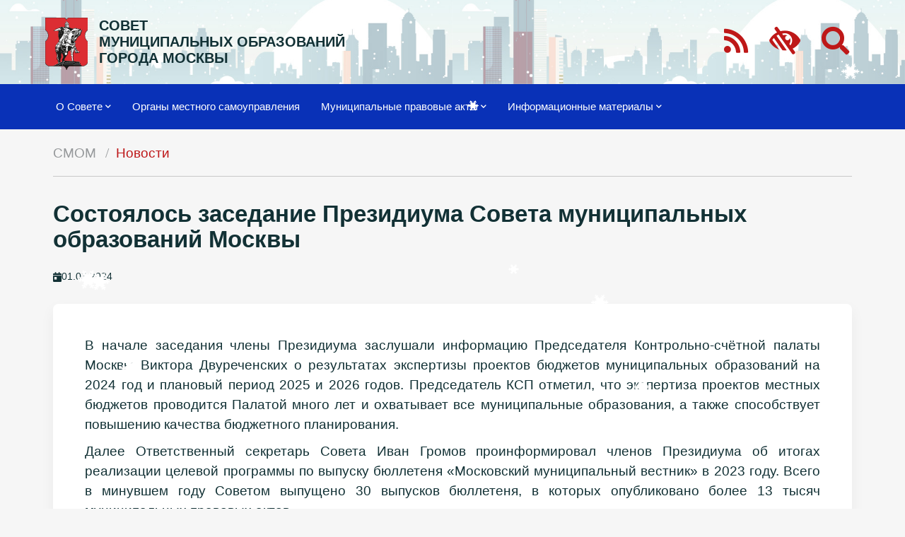

--- FILE ---
content_type: text/html; charset=UTF-8
request_url: https://amom.ru/news/2024/03/sostoyalos-zasedanie-prezidiuma-soveta-municzipalnyix-obrazovanij-moskvyi.html
body_size: 6370
content:
<!DOCTYPE html>
<html lang="ru">
  <head>
    <title>Состоялось заседание Президиума Совета муниципальных образований Москвы - СОВЕТ МУНИЦИПАЛЬНЫХ ОБРАЗОВАНИЙ ГОРОДА МОСКВЫ</title>
    <base href="https://amom.ru/" />
    <meta charset="UTF-8" />

    <meta http-equiv="X-UA-Compatible" content="IE=edge">
    <meta name="viewport" content="width=device-width, initial-scale=1, maximum-scale=1" />
    <meta name="yandex-verification" content="e970c128a4de2c42" />
    
    <meta content="Состоялось заседание Президиума Совета муниципальных образований Москвы " name="description">
    <link rel="alternate" type="application/rss+xml" title="RSS-лента СОВЕТ МУНИЦИПАЛЬНЫХ ОБРАЗОВАНИЙ ГОРОДА МОСКВЫ" href="org-msu/yakimanka/2/">
    <link rel="search" type="application/opensearchdescription+xml" href="search.html" title="Поиск" />
    <link rel="icon" type="image/png" href="/assets/img/favicon.png">
    
    <link href="/assets/photoswipe/photoswipe.css" rel="stylesheet" />
    <link href="/assets/photoswipe/default-skin/default-skin.css" rel="stylesheet" />
    
    <link rel="stylesheet" type="text/css" href="/assets/materialize/css/materialize.min.css">
	<link rel="stylesheet" type="text/css" href="/assets/fa/css/all.css">
    
    <link rel="stylesheet" type="text/css" href="/assets/css/slick.css"/>

    <link type="text/css" rel="stylesheet" href="/assets/css/css.css?48">
    
</head>
<body class="sostoyalos-zasedanie-prezidiuma-soveta-municzipalnyix-obrazovanij-moskvyi">
<header>
    
    <div class="navbar navbar-fixed-my">
        <nav class="topnav0 line-0" style="background-image:url('assets/files/gallery/panarams/winter.jpg');">
            <div class="nav-wrapper">
                <div class="container">
                    <a href="#" data-target="mobile-menu" class="sidenav-trigger"><i class="fa fa-bars"></i></a>
                    
                    <a class="logo" href="/"><img src="/assets/img/amom-logo.svg"></a>
                    <a href="/" class="title">СОВЕТ<br>МУНИЦИПАЛЬНЫХ&nbsp;ОБРАЗОВАНИЙ<br>ГОРОДА&nbsp;МОСКВЫ</a>
                    
                    <!--ul class="navbar-nav hide-on-med-and-down nav0">
                        <li class="nav-item right">
                            <a href="http://documents.amom.ru/" class="right top-btn" target="_blank">вход в личный кабинет</a>
                        </li>
                        <li class="nav-item right">
                            <a href="contacts.html" class="right top-btn">контакты</a>
                        </li>
                    </ul-->
                    
                    <ul class="navbar-nav hide-on-med-and-down nav1">
                        <li class="nav-item right">
                            <a class="login-btn right" onclick="showSearch()"><i class="fas fa-search"></i></a>
                        </li>
                        <li class="nav-item right">
                            <a href="lowvision" class="login-btn right"><i class="fas  fa-low-vision"></i></a>
                        </li>
                        <li class="nav-item right">
                            <a href="rss" class="login-btn right"><i class="fas fa-rss"></i></a>
                        </li>
                    </ul>
                </div>
            </div>
        </nav>
        <nav class="topnav z-depth-0">
            <div class="nav-wrapper">
                <div class="container">
                    <ul class="topmenu">
                        <li class="hide-on-med-and-down"><a class="dropdown-trigger"  data-target="dropdown7">О Совете<i class="fa fa-chevron-down right"></i></a></li>
                                <ul id="dropdown7" class="dropdown-content"><li class="hide-on-med-and-down"><a class="first level2" href="nasha-istoriya.html" >Наша история</a></li><li class="hide-on-med-and-down"><a class="level2" href="sovetu-20-let.html" >Совету 20 лет</a></li><li class="hide-on-med-and-down"><a class="level2" href="activity/" >Деятельность</a></li><li class="hide-on-med-and-down"><a class="level2" href="predsedatel.html" >Председатель и его заместители</a></li><li class="hide-on-med-and-down"><a class="level2" href="prezidium-soveta/" >Президиум</a></li><li class="hide-on-med-and-down"><a class="level2" href="revizionnaya-komissiya/" >Ревизионная комиссия</a></li><li class="hide-on-med-and-down"><a class="last level2" href="executive-secretary.html" >Ответственный секретарь</a></li></ul><li class="hide-on-med-and-down"><a class="level1" href="org-msu/" >Органы местного самоуправления</a></li><li class="hide-on-med-and-down"><a class="dropdown-trigger"  data-target="dropdown2862">Муниципальные правовые акты<i class="fa fa-chevron-down right"></i></a></li>
                                <ul id="dropdown2862" class="dropdown-content"><li class="hide-on-med-and-down"><a class="first level2" href="http://amom-mmv.ru" target="_blank">Сетевое издание «Московский муниципальный вестник»</a></li><li class="hide-on-med-and-down"><a class="last level2" href="byulleteni/" >Бюллетень «Московский муниципальный вестник»</a></li></ul><li class="hide-on-med-and-down"><a class="dropdown-trigger"  data-target="dropdown2864">Информационные материалы<i class="fa fa-chevron-down right"></i></a></li>
                                <ul id="dropdown2864" class="dropdown-content"><li class="hide-on-med-and-down"><a class="first level2 active" href="news/" >Новости</a></li><li class="hide-on-med-and-down"><a class="level2" href="fotogallery/" >Фото мероприятий</a></li><li class="hide-on-med-and-down"><a class="last level2" href="news/minyust-informiruet/" target="_blank">Главное управление Минюста России по Москве информирует</a></li></ul>
                        
                        
                        <li class="nav-item right  hide-on-large-only">
                            <a href="http://lk.amom.ru" class="login-btn right gray-text"><i class="fas fa-sign-in-alt"></i></a>
                        </li>
                        <li class="nav-item right  hide-on-large-only">
                            <a href="/rss" class="login-btn right gray-text"><i class="fas fa-rss"></i></a>
                        </li>
                    </ul>
                </ul>
                
                </div>
            </div>
    
            <div class="search_container">
                <div class="container">
                    <form action="search.html" method="get" id="search_form">
                        <input id="search" type="search" name="search" onblur="hideSearch()" placeholder="Введите поисковый запрос">
                        <input type="hidden" name="id" value="2238">
                        <button type="submit" class="btn-floating btn-green z-depth-0"><i class="fas fa-chevron-right"></i></button>
                    </form>
                </div>
            </div>
        </nav>
    </div>
    
    <ul class="sidenav" id="mobile-menu"><li><a class="dropdown-button1" href="o-sovete/">О Совете</a></li>
            <ul class="mobile_submenu"><li><a class="first level2" href="nasha-istoriya.html">Наша история</a></li><li><a class="level2" href="sovetu-20-let.html">Совету 20 лет</a></li><li><a class="level2" href="activity/">Деятельность</a></li><li><a class="level2" href="predsedatel.html">Председатель и его заместители</a></li><li><a class="level2" href="prezidium-soveta/">Президиум</a></li><li><a class="level2" href="revizionnaya-komissiya/">Ревизионная комиссия</a></li><li><a class="last level2" href="executive-secretary.html">Ответственный секретарь</a></li></ul><li><a class="level1" href="org-msu/">Органы местного самоуправления</a></li><li><a class="dropdown-button1" href="http://amom-mmv.ru/resheniya-sovetov-deputatov.html">Муниципальные правовые акты</a></li>
            <ul class="mobile_submenu"><li><a class="first level2" href="http://amom-mmv.ru">Сетевое издание «Московский муниципальный вестник»</a></li><li><a class="last level2" href="byulleteni/">Бюллетень «Московский муниципальный вестник»</a></li></ul><li><a class="dropdown-button1" href="info-material/">Информационные материалы</a></li>
            <ul class="mobile_submenu"><li><a class="first level2 active" href="news/">Новости</a></li><li><a class="level2" href="fotogallery/">Фото мероприятий</a></li><li><a class="last level2" href="news/minyust-informiruet/">Главное управление Минюста России по Москве информирует</a></li></ul></ul>
    
    <div class="container"><div class="row">
        <nav class="hide-on-small-only"><div class="nav-wrapper"><div class="col s12"><div class="breadcrumbs"><a href="/" class="breadcrumb">СМОМ</a>
<a href="news/" class="breadcrumb">Новости</a></div></div></div></nav>
    </div></div>
</header>
<main>

<div class="container">
    <div class="row">
        <div class="col s12">
            <h1>Состоялось заседание Президиума Совета муниципальных образований Москвы</h1>
            <div class="date_news_page"><i class="date_news_page__icon fas fa-calendar-day"></i> <span>01.03.2024</span></div>
        </div>
    </div>
    <div class="row">
        <div class="col s12">
           <div class="card">
                <div class="card-content justify">
                    
                    <p>В начале заседания члены Президиума заслушали информацию Председателя Контрольно-счётной палаты Москвы Виктора Двуреченских о результатах экспертизы проектов бюджетов муниципальных образований на 2024 год и плановый период 2025 и 2026 годов. Председатель КСП отметил, что экспертиза проектов местных бюджетов проводится Палатой много лет и охватывает все муниципальные образования, а также способствует повышению качества бюджетного планирования.</p>
<p>Далее Ответственный секретарь Совета Иван Громов проинформировал членов Президиума об итогах реализации целевой программы по выпуску бюллетеня «Московский муниципальный вестник» в 2023 году. Всего в минувшем году Советом выпущено 30 выпусков бюллетеня, в которых опубликовано более 13 тысяч муниципальных правовых актов.</p>
<p>Также на заседании Президиума Совета были приняты решения:</p>
<p>- о внесении изменений в сведения о Совете муниципальных образований города Москвы, содержащиеся в Едином государственном реестре юридических лиц;</p>
<p>- об изменениях в персональном составе рабочей группы по рассмотрению предложений о поощрении Почётной грамотой и благодарностью Совета муниципальных образований города Москвы.</p>
                    
                    
                </div>
            </div>
        </div>
    </div>
    
    
    <!--             gallery -->
                <!-- Root element of PhotoSwipe. Must have class pswp. -->
<div class="pswp" tabindex="-1" role="dialog" aria-hidden="true">

    <!-- Background of PhotoSwipe.
         It's a separate element as animating opacity is faster than rgba(). -->
    <div class="pswp__bg"></div>

    <!-- Slides wrapper with overflow:hidden. -->
    <div class="pswp__scroll-wrap">

        <!-- Container that holds slides.
            PhotoSwipe keeps only 3 of them in the DOM to save memory.
            Don't modify these 3 pswp__item elements, data is added later on. -->
        <div class="pswp__container">
            <div class="pswp__item"></div>
            <div class="pswp__item"></div>
            <div class="pswp__item"></div>
        </div>

        <!-- Default (PhotoSwipeUI_Default) interface on top of sliding area. Can be changed. -->
        <div class="pswp__ui pswp__ui--hidden">

            <div class="pswp__top-bar">

                <!--  Controls are self-explanatory. Order can be changed. -->

                <div class="pswp__counter"></div>

                <button class="pswp__button pswp__button--close" title="Закрыть"></button>

                <button class="pswp__button pswp__button--fs" title="Полный экран"></button>

                <button class="pswp__button pswp__button--zoom" title="Увеличить"></button>

                <!-- Preloader demo http://codepen.io/dimsemenov/pen/yyBWoR -->
                <!-- element will get class pswp__preloader--active when preloader is running -->
                <div class="pswp__preloader">
                    <div class="pswp__preloader__icn">
                      <div class="pswp__preloader__cut">
                        <div class="pswp__preloader__donut"></div>
                      </div>
                    </div>
                </div>
            </div>

            <div class="pswp__share-modal pswp__share-modal--hidden pswp__single-tap">
                <div class="pswp__share-tooltip"></div>
            </div>

            <button class="pswp__button pswp__button--arrow--left" title="">
            </button>

            <button class="pswp__button pswp__button--arrow--right" title="">
            </button>

            <div class="pswp__caption">
                <div class="pswp__caption__center"></div>
            </div>

        </div>

    </div>

</div>

<div class="my-gallery" itemscope itemtype="http://schema.org/ImageGallery">
    
    <div class="row grid">
        <!-- <figure itemprop="associatedMedia" itemscope itemtype="http://schema.org/ImageObject" class="col s12 m6 l3 item gallery-item">
            <a href="assets/files/news/2024/03/6926/Мини 6926.jpg" itemprop="contentUrl" data-size="500x333" class="card hoverable"><img src="/assets/components/phpthumbof/cache/6835ca881301a5711837f7cfc48c.dba230e09c7b16f528006bdf808908086926.jpg" itemprop="thumbnail" alt="" class="responsive-img" /></a>
        </figure> -->
        
        <figure itemprop="associatedMedia" itemscope itemtype="http://schema.org/ImageObject" class="col s12 m6 l3 item gallery-item">
    <a href="assets/files/news/2024/03/6926/Фото 6926.jpg" itemprop="contentUrl" data-size="2000x1333" class="card hoverable"><img src="/assets/components/phpthumbof/cache/b6e3d8993ec30e10757a6ce955cd.dba230e09c7b16f528006bdf808908086926.jpg" itemprop="thumbnail" alt="" class="responsive-img" /></a>
</figure><figure itemprop="associatedMedia" itemscope itemtype="http://schema.org/ImageObject" class="col s12 m6 l3 item gallery-item">
    <a href="assets/files/news/2024/03/6926/Фото2 6926.jpg" itemprop="contentUrl" data-size="2000x1333" class="card hoverable"><img src="/assets/components/phpthumbof/cache/fda924130031109d30826c2a323e.dba230e09c7b16f528006bdf808908086926.jpg" itemprop="thumbnail" alt="" class="responsive-img" /></a>
</figure><figure itemprop="associatedMedia" itemscope itemtype="http://schema.org/ImageObject" class="col s12 m6 l3 item gallery-item">
    <a href="assets/files/news/2024/03/6926/Фото3 6926.jpg" itemprop="contentUrl" data-size="2000x1333" class="card hoverable"><img src="/assets/components/phpthumbof/cache/3d0a98ef7aece5776cecf137331f.dba230e09c7b16f528006bdf808908086926.jpg" itemprop="thumbnail" alt="" class="responsive-img" /></a>
</figure><figure itemprop="associatedMedia" itemscope itemtype="http://schema.org/ImageObject" class="col s12 m6 l3 item gallery-item">
    <a href="assets/files/news/2024/03/6926/Фото4 6926.jpg" itemprop="contentUrl" data-size="2000x1333" class="card hoverable"><img src="/assets/components/phpthumbof/cache/67e3e250ba3363fa0a0a5537d01c.dba230e09c7b16f528006bdf808908086926.jpg" itemprop="thumbnail" alt="" class="responsive-img" /></a>
</figure><figure itemprop="associatedMedia" itemscope itemtype="http://schema.org/ImageObject" class="col s12 m6 l3 item gallery-item">
    <a href="assets/files/news/2024/03/6926/Фото5 6926.jpg" itemprop="contentUrl" data-size="2000x1333" class="card hoverable"><img src="/assets/components/phpthumbof/cache/6f4c3748302d4305c73b61aa0789.dba230e09c7b16f528006bdf808908086926.jpg" itemprop="thumbnail" alt="" class="responsive-img" /></a>
</figure><figure itemprop="associatedMedia" itemscope itemtype="http://schema.org/ImageObject" class="col s12 m6 l3 item gallery-item">
    <a href="assets/files/news/2024/03/6926/Фото6 6926.jpg" itemprop="contentUrl" data-size="2000x1333" class="card hoverable"><img src="/assets/components/phpthumbof/cache/f01730968ec1b23f0bc4f04e5e1c.dba230e09c7b16f528006bdf808908086926.jpg" itemprop="thumbnail" alt="" class="responsive-img" /></a>
</figure><figure itemprop="associatedMedia" itemscope itemtype="http://schema.org/ImageObject" class="col s12 m6 l3 item gallery-item">
    <a href="assets/files/news/2024/03/6926/Фото7 6926.jpg" itemprop="contentUrl" data-size="2000x1333" class="card hoverable"><img src="/assets/components/phpthumbof/cache/82b476f09580a5b085f5a5cf1639.dba230e09c7b16f528006bdf808908086926.jpg" itemprop="thumbnail" alt="" class="responsive-img" /></a>
</figure><figure itemprop="associatedMedia" itemscope itemtype="http://schema.org/ImageObject" class="col s12 m6 l3 item gallery-item">
    <a href="assets/files/news/2024/03/6926/Фото8 6926.jpg" itemprop="contentUrl" data-size="2000x1333" class="card hoverable"><img src="/assets/components/phpthumbof/cache/4f5e03d0e9606d886a7b8a46bd35.dba230e09c7b16f528006bdf808908086926.jpg" itemprop="thumbnail" alt="" class="responsive-img" /></a>
</figure><figure itemprop="associatedMedia" itemscope itemtype="http://schema.org/ImageObject" class="col s12 m6 l3 item gallery-item">
    <a href="assets/files/news/2024/03/6926/Фото9 6926.jpg" itemprop="contentUrl" data-size="2000x1333" class="card hoverable"><img src="/assets/components/phpthumbof/cache/1aafee6b3bee51bc489c60c35e81.dba230e09c7b16f528006bdf808908086926.jpg" itemprop="thumbnail" alt="" class="responsive-img" /></a>
</figure><figure itemprop="associatedMedia" itemscope itemtype="http://schema.org/ImageObject" class="col s12 m6 l3 item gallery-item">
    <a href="assets/files/news/2024/03/6926/Фото10 6926.jpg" itemprop="contentUrl" data-size="2000x1333" class="card hoverable"><img src="/assets/components/phpthumbof/cache/972fb92a9473b4bc741fd1ab84c6.dba230e09c7b16f528006bdf808908086926.jpg" itemprop="thumbnail" alt="" class="responsive-img" /></a>
</figure>
        
        
        
        
        
    </div>
    
</div>
<div class="clearfix"></div>

<!--                 end gallery -->
    
</div>

        </div>
    </main>
    
    
    
    
    <!-- Modal Structure -->
    <div id="modal_appointment" class="modal modal-fixed-footer">
        <div class="square-icon">Онлайн запись</div>
        <form id="appointment_form" method="post">
            
        <div class="modal-content">
            <div class="row">
                <div class="input-field col s12">
                  <input type="text" name="name" id="name" placeholder="Как к вам обращаться?" class="validate" required>
                  <label for="name">имя*</label>
                </div>
                <div class="input-field col s12">
                  <input type="text" name="phone" id="phone" placeholder="+7 (777) 777-77-77" class="validate" required>
                  <label for="phone">телефон*</label>
                </div>
                <div class="input-field col s12">
                  <input type="text" name="service" id="service" placeholder="услуга">
                  <label for="service">услуга</label>
                </div>
                <div class="input-field col s12">
                  <input type="text" name="model" id="model" placeholder="модель">
                  <label for="model">модель</label>
                </div>
            </div>
        </div>
        <div class="modal-footer">
            <a class="modal-close waves-effect waves-green btn-flat">Отмена</a>
            <button type="submit" id="appointment_submit" class="btn-green">Отправить</button>
            
        </div>
        </form>
    </div>
    
  
    <footer>
    
        <div class="top-line white">
            <div class="container">
                <div class="row">
                    <div class="col s12 m2 hide-on-small-only">
                        <img class="responsive-img" src="/assets/img/g4.svg" alt="">
                    </div>
        
                    <div class="col s12 m6">
                        <div class="contact">
                            127006, Москва, Успенский пер., д. 14, стр. 2<br>
                            +7 (499) 652-60-60 <br class="hide-on-small-only">
                            info@amom.ru<br>
                            <span class="hide-on-small-only">Текущее время <span id="time"></span></span>
                        </div>
                        <div class="soc-icons">
                             <a href="https://vk.com/amommosru" target="_blank"><i class="fab fa-vk"></i></a>
                             <a href="https://t.me/amomru" target="_blank"><i class="fas fa-paper-plane"></i></a>
                             <a href="https://ok.ru/amommosru" target="_blank"><i class="fab fa-odnoklassniki"></i></a>
                         </div>
                    </div>
        
                    <div class="col s12 m4 hide-on-small-only">
                        <div class="footer__slider center">
                            <div class="footer__slide" style="width: 100%; display: inline-block;">
    <div class="footer__slider-logo">
        <a href="https://ag.mos.ru/home" tabindex="0" target="_blank"><img src="assets/files/gallery/footer-logo/07.jpg" alt="Активный<br>гражданин" class="responsive-img"></a>
    </div>
    <div class="footer__slider-text">
        <a href="https://ag.mos.ru/home" tabindex="0" target="_blank">Активный<br>гражданин</a>
    </div>
</div><div class="footer__slide" style="width: 100%; display: inline-block;">
    <div class="footer__slider-logo">
        <a href="https://www.varmsu.ru/" tabindex="0" target="_blank"><img src="assets/files/gallery/footer-logo/01.jpg" alt="Всероссийская ассоциация развития местного самоуправления" class="responsive-img"></a>
    </div>
    <div class="footer__slider-text">
        <a href="https://www.varmsu.ru/" tabindex="0" target="_blank">Всероссийская ассоциация развития местного самоуправления</a>
    </div>
</div><div class="footer__slide" style="width: 100%; display: inline-block;">
    <div class="footer__slider-logo">
        <a href="https://duma.mos.ru/ru/" tabindex="0" target="_blank"><img src="assets/files/gallery/footer-logo/02.jpg" alt="МОСКОВСКАЯ ГОРОДСКАЯ ДУМА" class="responsive-img"></a>
    </div>
    <div class="footer__slider-text">
        <a href="https://duma.mos.ru/ru/" tabindex="0" target="_blank">МОСКОВСКАЯ ГОРОДСКАЯ ДУМА</a>
    </div>
</div><div class="footer__slide" style="width: 100%; display: inline-block;">
    <div class="footer__slider-logo">
        <a href="http://www.gov.ru/" tabindex="0" target="_blank"><img src="assets/files/gallery/footer-logo/04.jpg" alt="СЕРВЕР ОРГАНОВ ГОСУДАРСТВЕННОЙ ВЛАСТИ РОССИИ" class="responsive-img"></a>
    </div>
    <div class="footer__slider-text">
        <a href="http://www.gov.ru/" tabindex="0" target="_blank">СЕРВЕР ОРГАНОВ ГОСУДАРСТВЕННОЙ ВЛАСТИ РОССИИ</a>
    </div>
</div><div class="footer__slide" style="width: 100%; display: inline-block;">
    <div class="footer__slider-logo">
        <a href="https://www.mos.ru/" tabindex="0" target="_blank"><img src="assets/files/gallery/footer-logo/03.jpg" alt="Официальный сайт Мэра Москвы" class="responsive-img"></a>
    </div>
    <div class="footer__slider-text">
        <a href="https://www.mos.ru/" tabindex="0" target="_blank">Официальный сайт Мэра Москвы</a>
    </div>
</div><div class="footer__slide" style="width: 100%; display: inline-block;">
    <div class="footer__slider-logo">
        <a href="http://pravo.minjust.ru/" tabindex="0" target="_blank"><img src="assets/files/gallery/footer-logo/05.jpg" alt="Нормативные правовые акты в Российской Федерации" class="responsive-img"></a>
    </div>
    <div class="footer__slider-text">
        <a href="http://pravo.minjust.ru/" tabindex="0" target="_blank">Нормативные правовые акты в Российской Федерации</a>
    </div>
</div><div class="footer__slide" style="width: 100%; display: inline-block;">
    <div class="footer__slider-logo">
        <a href="https://www.mos.ru/uslugi/" tabindex="0" target="_blank"><img src="assets/files/gallery/footer-logo/06.jpg" alt="Портал городских услуг" class="responsive-img"></a>
    </div>
    <div class="footer__slider-text">
        <a href="https://www.mos.ru/uslugi/" tabindex="0" target="_blank">Портал городских услуг</a>
    </div>
</div><div class="footer__slide" style="width: 100%; display: inline-block;">
    <div class="footer__slider-logo">
        <a href="https://mostpp.ru/" tabindex="0" target="_blank"><img src="assets/files/gallery/footer-logo/08.jpg" alt="Московская торгово-промышленная палата" class="responsive-img"></a>
    </div>
    <div class="footer__slider-text">
        <a href="https://mostpp.ru/" tabindex="0" target="_blank">Московская торгово-промышленная палата</a>
    </div>
</div><div class="footer__slide" style="width: 100%; display: inline-block;">
    <div class="footer__slider-logo">
        <a href="http://www.mosgorizbirkom.ru/" tabindex="0" target="_blank"><img src="assets/files/gallery/footer-logo/09.jpg" alt="Вестник Московской городской избирательной комиссии" class="responsive-img"></a>
    </div>
    <div class="footer__slider-text">
        <a href="http://www.mosgorizbirkom.ru/" tabindex="0" target="_blank">Вестник Московской городской избирательной комиссии</a>
    </div>
</div><div class="footer__slide" style="width: 100%; display: inline-block;">
    <div class="footer__slider-logo">
        <a href="https://gorod.mos.ru/" tabindex="0" target="_blank"><img src="assets/files/gallery/footer-logo/10.jpg" alt="Москва Наш город. Портал Мэра Москвы" class="responsive-img"></a>
    </div>
    <div class="footer__slider-text">
        <a href="https://gorod.mos.ru/" tabindex="0" target="_blank">Москва Наш город. Портал Мэра Москвы</a>
    </div>
</div><div class="footer__slide" style="width: 100%; display: inline-block;">
    <div class="footer__slider-logo">
        <a href="http://pravo.gov.ru/" tabindex="0" target="_blank"><img src="assets/files/gallery/footer-logo/11.jpg" alt="Государственная система правовой информации" class="responsive-img"></a>
    </div>
    <div class="footer__slider-text">
        <a href="http://pravo.gov.ru/" tabindex="0" target="_blank">Государственная система правовой информации</a>
    </div>
</div><div class="footer__slide" style="width: 100%; display: inline-block;">
    <div class="footer__slider-logo">
        <a href="https://regulation.gov.ru/" tabindex="0" target="_blank"><img src="assets/files/gallery/footer-logo/12.jpg" alt="Федеральный портал проектов нормативных правовых актов" class="responsive-img"></a>
    </div>
    <div class="footer__slider-text">
        <a href="https://regulation.gov.ru/" tabindex="0" target="_blank">Федеральный портал проектов нормативных правовых актов</a>
    </div>
</div><div class="footer__slide" style="width: 100%; display: inline-block;">
    <div class="footer__slider-logo">
        <a href="https://data.gov.ru/" tabindex="0" target="_blank"><img src="assets/files/gallery/footer-logo/13.jpg" alt="Портал открытых данных Российской Федерации" class="responsive-img"></a>
    </div>
    <div class="footer__slider-text">
        <a href="https://data.gov.ru/" tabindex="0" target="_blank">Портал открытых данных Российской Федерации</a>
    </div>
</div><div class="footer__slide" style="width: 100%; display: inline-block;">
    <div class="footer__slider-logo">
        <a href="https://business-ombudsman.mos.ru/" tabindex="0" target="_blank"><img src="assets/files/gallery/footer-logo/14.jpg" alt="Уполномоченный по защите прав предпринимателей в городе Москве" class="responsive-img"></a>
    </div>
    <div class="footer__slider-text">
        <a href="https://business-ombudsman.mos.ru/" tabindex="0" target="_blank">Уполномоченный по защите прав предпринимателей в городе Москве</a>
    </div>
</div><div class="footer__slide" style="width: 100%; display: inline-block;">
    <div class="footer__slider-logo">
        <a href="https://oatos.ru" tabindex="0" target="_blank"><img src="assets/files/gallery/footer-logo/ОАТОС.jpg" alt="Общенациональная ассоциация ТОС" class="responsive-img"></a>
    </div>
    <div class="footer__slider-text">
        <a href="https://oatos.ru" tabindex="0" target="_blank">Общенациональная ассоциация ТОС</a>
    </div>
</div>
                        </div>
                    </div>
                </div>
            </div>
        </div>
    
        <div class="bottom-line">
            <div class="container">
                <div class="row">
                    <div class="col s12 m6">&copy; 2025 Все права защищены</div>
                    <div class="col s12 m6 right-align">
                        
                    </div>
                </div>
            </div>
        </div>
    
    </footer>
    

    <script src="/assets/js/jquery2.2.4.min.js"></script>
    <script type="text/javascript" src="/assets/materialize/js/materialize.min.js"></script>
    
    <script src="/assets/photoswipe/photoswipe.min.js"></script>
    <script src="/assets/photoswipe/photoswipe-ui-default.min.js"></script>
    <script src="/assets/photoswipe/init-gallery.js"></script>
    
    <script src="/assets/js/imagesloaded.pkgd.min.js"></script>
    <script src="/assets/js/masonry.pkgd.min.js"></script>
    
    <script type="text/javascript" src="/assets/js/slick.min.js"></script>
    <script src="/assets/js/snowfall.jquery.min.js"></script>

    <script type="text/javascript" src="/assets/js/js.js?13"></script>
    
</body>
</html>